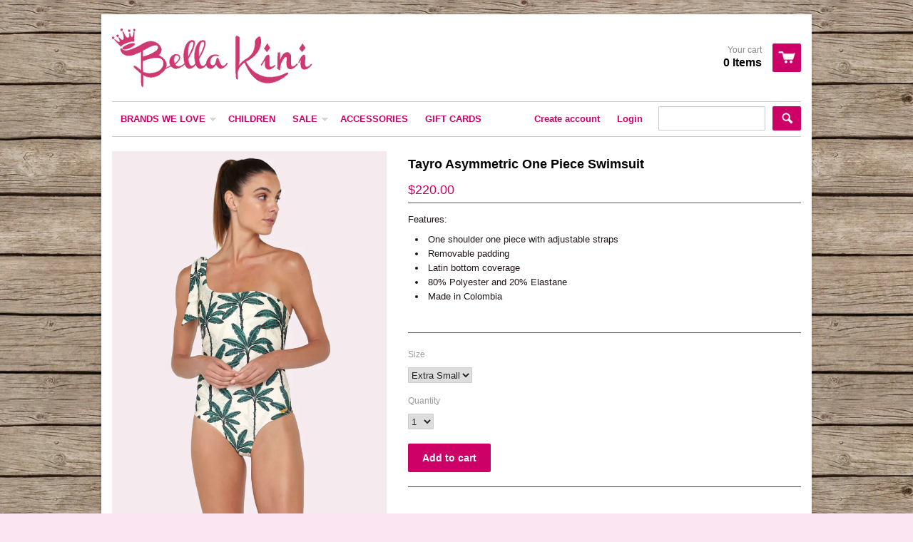

--- FILE ---
content_type: text/html; charset=utf-8
request_url: https://bella-kini.com/products/tayro-one-piece-swimsuit
body_size: 14821
content:
<!doctype html>
<!--[if lt IE 7]><html class="no-js ie6 oldie" lang="en"><![endif]-->
<!--[if IE 7]><html class="no-js ie7 oldie" lang="en"><![endif]-->
<!--[if IE 8]><html class="no-js ie8 oldie" lang="en"><![endif]-->
<!--[if gt IE 8]><!--><html class="no-js" lang="en"><!--<![endif]-->
<head>
<!--BB-->
<meta name="facebook-domain-verification" content="e58kju4ttbldj4j1sgw07xcgbhx7fr" />

<script>
window.KiwiSizing = window.KiwiSizing === undefined ? {} : window.KiwiSizing;
KiwiSizing.shop = "bella-kini.myshopify.com";


KiwiSizing.data = {
  collections: "210106371,164093526070",
  tags: "One_Piece_Swimsuit,PALMACEA",
  product: "6592353927222",
  vendor: "PALMACEA Swimwear",
  type: "One Piece Swimsuit",
  title: "Tayro Asymmetric One Piece Swimsuit",
  images: ["\/\/bella-kini.com\/cdn\/shop\/products\/TAYRO43_01.jpg?v=1622633969","\/\/bella-kini.com\/cdn\/shop\/products\/TAYRO43_02.jpg?v=1622633969"],
  options: [{"name":"Size","position":1,"values":["Small","Medium","Large","Extra Small","XLarge"]}],
  variants: [{"id":39487613468726,"title":"Small","option1":"Small","option2":null,"option3":null,"sku":null,"requires_shipping":true,"taxable":false,"featured_image":null,"available":false,"name":"Tayro Asymmetric One Piece Swimsuit - Small","public_title":"Small","options":["Small"],"price":22000,"weight":200,"compare_at_price":null,"inventory_quantity":0,"inventory_management":"shopify","inventory_policy":"deny","barcode":null,"requires_selling_plan":false,"selling_plan_allocations":[]},{"id":39487613501494,"title":"Medium","option1":"Medium","option2":null,"option3":null,"sku":null,"requires_shipping":true,"taxable":false,"featured_image":null,"available":false,"name":"Tayro Asymmetric One Piece Swimsuit - Medium","public_title":"Medium","options":["Medium"],"price":22000,"weight":200,"compare_at_price":null,"inventory_quantity":0,"inventory_management":"shopify","inventory_policy":"deny","barcode":null,"requires_selling_plan":false,"selling_plan_allocations":[]},{"id":39487613534262,"title":"Large","option1":"Large","option2":null,"option3":null,"sku":null,"requires_shipping":true,"taxable":false,"featured_image":null,"available":false,"name":"Tayro Asymmetric One Piece Swimsuit - Large","public_title":"Large","options":["Large"],"price":22000,"weight":200,"compare_at_price":null,"inventory_quantity":0,"inventory_management":"shopify","inventory_policy":"deny","barcode":null,"requires_selling_plan":false,"selling_plan_allocations":[]},{"id":39487613567030,"title":"Extra Small","option1":"Extra Small","option2":null,"option3":null,"sku":null,"requires_shipping":true,"taxable":false,"featured_image":null,"available":true,"name":"Tayro Asymmetric One Piece Swimsuit - Extra Small","public_title":"Extra Small","options":["Extra Small"],"price":22000,"weight":200,"compare_at_price":null,"inventory_quantity":2,"inventory_management":"shopify","inventory_policy":"deny","barcode":null,"requires_selling_plan":false,"selling_plan_allocations":[]},{"id":39987450642486,"title":"XLarge","option1":"XLarge","option2":null,"option3":null,"sku":"","requires_shipping":true,"taxable":false,"featured_image":null,"available":false,"name":"Tayro Asymmetric One Piece Swimsuit - XLarge","public_title":"XLarge","options":["XLarge"],"price":22000,"weight":200,"compare_at_price":null,"inventory_quantity":0,"inventory_management":"shopify","inventory_policy":"deny","barcode":"","requires_selling_plan":false,"selling_plan_allocations":[]}],
};

</script>
<!-- "snippets/limespot.liquid" was not rendered, the associated app was uninstalled -->

  <link rel="shortcut icon" href="//bella-kini.com/cdn/shop/t/4/assets/favicon.png?v=126734142539615399871412230577" type="image/png" />
  <meta charset="utf-8">
  <meta http-equiv="X-UA-Compatible" content="IE=edge,chrome=1">

  <title>
  PALMACEA SWIMWEAR BAUDO53: BAUDÓ BASICS One Piece Swimsuit at Bella-Kini Singapore &ndash; Bella Kini
  </title>

  
  <meta name="description" content="Buy PALMACEA SWIMWEAR one piece swimsuit (BAUDO53) and more at Bella-Kini. Free shipping SG through Online Store or visit our Haji Lane Boutique." />
  
  
  <meta name="viewport" content="width=device-width, initial-scale=1.0, maximum-scale=1.0, user-scalable=no" />
  
  <link rel="canonical" href="https://bella-kini.com/products/tayro-one-piece-swimsuit" /> 
  
  


  <meta property="og:type" content="product" />
  <meta property="og:title" content="Tayro Asymmetric One Piece Swimsuit" />
  
  <meta property="og:image" content="http://bella-kini.com/cdn/shop/products/TAYRO43_01_grande.jpg?v=1622633969" />
  <meta property="og:image:secure_url" content="https://bella-kini.com/cdn/shop/products/TAYRO43_01_grande.jpg?v=1622633969" />
  
  <meta property="og:image" content="http://bella-kini.com/cdn/shop/products/TAYRO43_02_grande.jpg?v=1622633969" />
  <meta property="og:image:secure_url" content="https://bella-kini.com/cdn/shop/products/TAYRO43_02_grande.jpg?v=1622633969" />
  
  <meta property="og:price:amount" content="220.00" />
  <meta property="og:price:currency" content="SGD" />



<meta property="og:description" content="Buy PALMACEA SWIMWEAR one piece swimsuit (BAUDO53) and more at Bella-Kini. Free shipping SG through Online Store or visit our Haji Lane Boutique." />

<meta property="og:url" content="https://bella-kini.com/products/tayro-one-piece-swimsuit" />
<meta property="og:site_name" content="Bella Kini" />
  
 

  <meta name="twitter:card" content="product" />
  <meta name="twitter:title" content="Tayro Asymmetric One Piece Swimsuit" />
  <meta name="twitter:description" content="Features:One shoulder one piece with adjustable strapsRemovable paddingLatin bottom coverage80% Polyester and 20% ElastaneMade in Colombia" />
  <meta name="twitter:image" content="http://bella-kini.com/cdn/shop/products/TAYRO43_01_large.jpg?v=1622633969" />
  <meta name="twitter:label1" content="PRICE" />
  <meta name="twitter:data1" content="$220.00 SGD" />
  <meta name="twitter:label2" content="VENDOR" />
  <meta name="twitter:data2" content="PALMACEA Swimwear" />


  <link href="//bella-kini.com/cdn/shop/t/4/assets/shop.css?v=3216590603110576701703306005" rel="stylesheet" type="text/css" media="all" />
  <link href="//bella-kini.com/cdn/s/global/social/social-icons.css" rel="stylesheet" type="text/css" media="all" />
  
  
  
  <script src="//bella-kini.com/cdn/shop/t/4/assets/html5shiv.js?v=107268875627107148941412140827" type="text/javascript"></script>
  
  

  <script>window.performance && window.performance.mark && window.performance.mark('shopify.content_for_header.start');</script><meta name="facebook-domain-verification" content="jz36t0o6zffbgvn1b7jwk8kwx4zkrd">
<meta id="shopify-digital-wallet" name="shopify-digital-wallet" content="/6444093/digital_wallets/dialog">
<meta name="shopify-checkout-api-token" content="37049bee965ea8c4148d3122a3575efb">
<link rel="alternate" type="application/json+oembed" href="https://bella-kini.com/products/tayro-one-piece-swimsuit.oembed">
<script async="async" src="/checkouts/internal/preloads.js?locale=en-SG"></script>
<script id="apple-pay-shop-capabilities" type="application/json">{"shopId":6444093,"countryCode":"SG","currencyCode":"SGD","merchantCapabilities":["supports3DS"],"merchantId":"gid:\/\/shopify\/Shop\/6444093","merchantName":"Bella Kini","requiredBillingContactFields":["postalAddress","email","phone"],"requiredShippingContactFields":["postalAddress","email","phone"],"shippingType":"shipping","supportedNetworks":["visa","masterCard","amex"],"total":{"type":"pending","label":"Bella Kini","amount":"1.00"},"shopifyPaymentsEnabled":true,"supportsSubscriptions":true}</script>
<script id="shopify-features" type="application/json">{"accessToken":"37049bee965ea8c4148d3122a3575efb","betas":["rich-media-storefront-analytics"],"domain":"bella-kini.com","predictiveSearch":true,"shopId":6444093,"locale":"en"}</script>
<script>var Shopify = Shopify || {};
Shopify.shop = "bella-kini.myshopify.com";
Shopify.locale = "en";
Shopify.currency = {"active":"SGD","rate":"1.0"};
Shopify.country = "SG";
Shopify.theme = {"name":"React","id":11196919,"schema_name":null,"schema_version":null,"theme_store_id":348,"role":"main"};
Shopify.theme.handle = "null";
Shopify.theme.style = {"id":null,"handle":null};
Shopify.cdnHost = "bella-kini.com/cdn";
Shopify.routes = Shopify.routes || {};
Shopify.routes.root = "/";</script>
<script type="module">!function(o){(o.Shopify=o.Shopify||{}).modules=!0}(window);</script>
<script>!function(o){function n(){var o=[];function n(){o.push(Array.prototype.slice.apply(arguments))}return n.q=o,n}var t=o.Shopify=o.Shopify||{};t.loadFeatures=n(),t.autoloadFeatures=n()}(window);</script>
<script id="shop-js-analytics" type="application/json">{"pageType":"product"}</script>
<script defer="defer" async type="module" src="//bella-kini.com/cdn/shopifycloud/shop-js/modules/v2/client.init-shop-cart-sync_C5BV16lS.en.esm.js"></script>
<script defer="defer" async type="module" src="//bella-kini.com/cdn/shopifycloud/shop-js/modules/v2/chunk.common_CygWptCX.esm.js"></script>
<script type="module">
  await import("//bella-kini.com/cdn/shopifycloud/shop-js/modules/v2/client.init-shop-cart-sync_C5BV16lS.en.esm.js");
await import("//bella-kini.com/cdn/shopifycloud/shop-js/modules/v2/chunk.common_CygWptCX.esm.js");

  window.Shopify.SignInWithShop?.initShopCartSync?.({"fedCMEnabled":true,"windoidEnabled":true});

</script>
<script>(function() {
  var isLoaded = false;
  function asyncLoad() {
    if (isLoaded) return;
    isLoaded = true;
    var urls = ["https:\/\/app.kiwisizing.com\/web\/js\/dist\/kiwiSizing\/plugin\/SizingPlugin.prod.js?v=330\u0026shop=bella-kini.myshopify.com","https:\/\/wiser.expertvillagemedia.com\/assets\/js\/wiser_script.js?shop=bella-kini.myshopify.com","https:\/\/instashop.s3.amazonaws.com\/js-gz\/embed\/embed-1.6.7.js?gallery\u0026shop=bella-kini.myshopify.com"];
    for (var i = 0; i < urls.length; i++) {
      var s = document.createElement('script');
      s.type = 'text/javascript';
      s.async = true;
      s.src = urls[i];
      var x = document.getElementsByTagName('script')[0];
      x.parentNode.insertBefore(s, x);
    }
  };
  if(window.attachEvent) {
    window.attachEvent('onload', asyncLoad);
  } else {
    window.addEventListener('load', asyncLoad, false);
  }
})();</script>
<script id="__st">var __st={"a":6444093,"offset":28800,"reqid":"6f0b3c07-a3a3-47c0-b92e-7250c65e13c9-1768760948","pageurl":"bella-kini.com\/products\/tayro-one-piece-swimsuit","u":"b2709566ec62","p":"product","rtyp":"product","rid":6592353927222};</script>
<script>window.ShopifyPaypalV4VisibilityTracking = true;</script>
<script id="captcha-bootstrap">!function(){'use strict';const t='contact',e='account',n='new_comment',o=[[t,t],['blogs',n],['comments',n],[t,'customer']],c=[[e,'customer_login'],[e,'guest_login'],[e,'recover_customer_password'],[e,'create_customer']],r=t=>t.map((([t,e])=>`form[action*='/${t}']:not([data-nocaptcha='true']) input[name='form_type'][value='${e}']`)).join(','),a=t=>()=>t?[...document.querySelectorAll(t)].map((t=>t.form)):[];function s(){const t=[...o],e=r(t);return a(e)}const i='password',u='form_key',d=['recaptcha-v3-token','g-recaptcha-response','h-captcha-response',i],f=()=>{try{return window.sessionStorage}catch{return}},m='__shopify_v',_=t=>t.elements[u];function p(t,e,n=!1){try{const o=window.sessionStorage,c=JSON.parse(o.getItem(e)),{data:r}=function(t){const{data:e,action:n}=t;return t[m]||n?{data:e,action:n}:{data:t,action:n}}(c);for(const[e,n]of Object.entries(r))t.elements[e]&&(t.elements[e].value=n);n&&o.removeItem(e)}catch(o){console.error('form repopulation failed',{error:o})}}const l='form_type',E='cptcha';function T(t){t.dataset[E]=!0}const w=window,h=w.document,L='Shopify',v='ce_forms',y='captcha';let A=!1;((t,e)=>{const n=(g='f06e6c50-85a8-45c8-87d0-21a2b65856fe',I='https://cdn.shopify.com/shopifycloud/storefront-forms-hcaptcha/ce_storefront_forms_captcha_hcaptcha.v1.5.2.iife.js',D={infoText:'Protected by hCaptcha',privacyText:'Privacy',termsText:'Terms'},(t,e,n)=>{const o=w[L][v],c=o.bindForm;if(c)return c(t,g,e,D).then(n);var r;o.q.push([[t,g,e,D],n]),r=I,A||(h.body.append(Object.assign(h.createElement('script'),{id:'captcha-provider',async:!0,src:r})),A=!0)});var g,I,D;w[L]=w[L]||{},w[L][v]=w[L][v]||{},w[L][v].q=[],w[L][y]=w[L][y]||{},w[L][y].protect=function(t,e){n(t,void 0,e),T(t)},Object.freeze(w[L][y]),function(t,e,n,w,h,L){const[v,y,A,g]=function(t,e,n){const i=e?o:[],u=t?c:[],d=[...i,...u],f=r(d),m=r(i),_=r(d.filter((([t,e])=>n.includes(e))));return[a(f),a(m),a(_),s()]}(w,h,L),I=t=>{const e=t.target;return e instanceof HTMLFormElement?e:e&&e.form},D=t=>v().includes(t);t.addEventListener('submit',(t=>{const e=I(t);if(!e)return;const n=D(e)&&!e.dataset.hcaptchaBound&&!e.dataset.recaptchaBound,o=_(e),c=g().includes(e)&&(!o||!o.value);(n||c)&&t.preventDefault(),c&&!n&&(function(t){try{if(!f())return;!function(t){const e=f();if(!e)return;const n=_(t);if(!n)return;const o=n.value;o&&e.removeItem(o)}(t);const e=Array.from(Array(32),(()=>Math.random().toString(36)[2])).join('');!function(t,e){_(t)||t.append(Object.assign(document.createElement('input'),{type:'hidden',name:u})),t.elements[u].value=e}(t,e),function(t,e){const n=f();if(!n)return;const o=[...t.querySelectorAll(`input[type='${i}']`)].map((({name:t})=>t)),c=[...d,...o],r={};for(const[a,s]of new FormData(t).entries())c.includes(a)||(r[a]=s);n.setItem(e,JSON.stringify({[m]:1,action:t.action,data:r}))}(t,e)}catch(e){console.error('failed to persist form',e)}}(e),e.submit())}));const S=(t,e)=>{t&&!t.dataset[E]&&(n(t,e.some((e=>e===t))),T(t))};for(const o of['focusin','change'])t.addEventListener(o,(t=>{const e=I(t);D(e)&&S(e,y())}));const B=e.get('form_key'),M=e.get(l),P=B&&M;t.addEventListener('DOMContentLoaded',(()=>{const t=y();if(P)for(const e of t)e.elements[l].value===M&&p(e,B);[...new Set([...A(),...v().filter((t=>'true'===t.dataset.shopifyCaptcha))])].forEach((e=>S(e,t)))}))}(h,new URLSearchParams(w.location.search),n,t,e,['guest_login'])})(!0,!0)}();</script>
<script integrity="sha256-4kQ18oKyAcykRKYeNunJcIwy7WH5gtpwJnB7kiuLZ1E=" data-source-attribution="shopify.loadfeatures" defer="defer" src="//bella-kini.com/cdn/shopifycloud/storefront/assets/storefront/load_feature-a0a9edcb.js" crossorigin="anonymous"></script>
<script data-source-attribution="shopify.dynamic_checkout.dynamic.init">var Shopify=Shopify||{};Shopify.PaymentButton=Shopify.PaymentButton||{isStorefrontPortableWallets:!0,init:function(){window.Shopify.PaymentButton.init=function(){};var t=document.createElement("script");t.src="https://bella-kini.com/cdn/shopifycloud/portable-wallets/latest/portable-wallets.en.js",t.type="module",document.head.appendChild(t)}};
</script>
<script data-source-attribution="shopify.dynamic_checkout.buyer_consent">
  function portableWalletsHideBuyerConsent(e){var t=document.getElementById("shopify-buyer-consent"),n=document.getElementById("shopify-subscription-policy-button");t&&n&&(t.classList.add("hidden"),t.setAttribute("aria-hidden","true"),n.removeEventListener("click",e))}function portableWalletsShowBuyerConsent(e){var t=document.getElementById("shopify-buyer-consent"),n=document.getElementById("shopify-subscription-policy-button");t&&n&&(t.classList.remove("hidden"),t.removeAttribute("aria-hidden"),n.addEventListener("click",e))}window.Shopify?.PaymentButton&&(window.Shopify.PaymentButton.hideBuyerConsent=portableWalletsHideBuyerConsent,window.Shopify.PaymentButton.showBuyerConsent=portableWalletsShowBuyerConsent);
</script>
<script data-source-attribution="shopify.dynamic_checkout.cart.bootstrap">document.addEventListener("DOMContentLoaded",(function(){function t(){return document.querySelector("shopify-accelerated-checkout-cart, shopify-accelerated-checkout")}if(t())Shopify.PaymentButton.init();else{new MutationObserver((function(e,n){t()&&(Shopify.PaymentButton.init(),n.disconnect())})).observe(document.body,{childList:!0,subtree:!0})}}));
</script>
<link id="shopify-accelerated-checkout-styles" rel="stylesheet" media="screen" href="https://bella-kini.com/cdn/shopifycloud/portable-wallets/latest/accelerated-checkout-backwards-compat.css" crossorigin="anonymous">
<style id="shopify-accelerated-checkout-cart">
        #shopify-buyer-consent {
  margin-top: 1em;
  display: inline-block;
  width: 100%;
}

#shopify-buyer-consent.hidden {
  display: none;
}

#shopify-subscription-policy-button {
  background: none;
  border: none;
  padding: 0;
  text-decoration: underline;
  font-size: inherit;
  cursor: pointer;
}

#shopify-subscription-policy-button::before {
  box-shadow: none;
}

      </style>

<script>window.performance && window.performance.mark && window.performance.mark('shopify.content_for_header.end');</script>

  <script type="text/javascript" src="//ajax.googleapis.com/ajax/libs/jquery/1.7/jquery.min.js"></script>
  
  <script src="//bella-kini.com/cdn/shopifycloud/storefront/assets/themes_support/option_selection-b017cd28.js" type="text/javascript"></script>
  <script src="//bella-kini.com/cdn/shopifycloud/storefront/assets/themes_support/api.jquery-7ab1a3a4.js" type="text/javascript"></script>

  
  


<script src="https://wiser.expertvillagemedia.com/assets/js/wiser_recom.js" data-maincollection-id="210106371" data-productid="6592353927222" data-collectid="210106371" data-page="product" data-shop-id="bella-kini.myshopify.com"></script>
<script>
  
  var pHandle = "tayro-one-piece-swimsuit";
  var evm_recent_products=getCookie("evm_recent_products");
  if(pHandle){
    if(evm_recent_products == null){
      setCookie("evm_recent_products",pHandle,3);
    }
    var currentProducts = [];
    if(evm_recent_products != null){
      currentProducts = evm_recent_products.split(","); 
    }
    var index = currentProducts.indexOf(pHandle);
    if (index > -1) {
      currentProducts.splice(index, 1);
    } 
    if(currentProducts.indexOf(pHandle) == -1){
      currentProducts.push(pHandle); 
    }
    if(currentProducts.length > 0){
      setCookie("evm_recent_products",currentProducts.join(","),3);
    }
  }  
  
</script>
 

    <!-- hoolah merchant library start -->
            <script src="https://merchant.cdn.hoolah.co/bella-kini.myshopify.com/hoolah-library.js" defer="defer"></script>
            <!-- hoolah merchant library end -->
<link href="https://monorail-edge.shopifysvc.com" rel="dns-prefetch">
<script>(function(){if ("sendBeacon" in navigator && "performance" in window) {try {var session_token_from_headers = performance.getEntriesByType('navigation')[0].serverTiming.find(x => x.name == '_s').description;} catch {var session_token_from_headers = undefined;}var session_cookie_matches = document.cookie.match(/_shopify_s=([^;]*)/);var session_token_from_cookie = session_cookie_matches && session_cookie_matches.length === 2 ? session_cookie_matches[1] : "";var session_token = session_token_from_headers || session_token_from_cookie || "";function handle_abandonment_event(e) {var entries = performance.getEntries().filter(function(entry) {return /monorail-edge.shopifysvc.com/.test(entry.name);});if (!window.abandonment_tracked && entries.length === 0) {window.abandonment_tracked = true;var currentMs = Date.now();var navigation_start = performance.timing.navigationStart;var payload = {shop_id: 6444093,url: window.location.href,navigation_start,duration: currentMs - navigation_start,session_token,page_type: "product"};window.navigator.sendBeacon("https://monorail-edge.shopifysvc.com/v1/produce", JSON.stringify({schema_id: "online_store_buyer_site_abandonment/1.1",payload: payload,metadata: {event_created_at_ms: currentMs,event_sent_at_ms: currentMs}}));}}window.addEventListener('pagehide', handle_abandonment_event);}}());</script>
<script id="web-pixels-manager-setup">(function e(e,d,r,n,o){if(void 0===o&&(o={}),!Boolean(null===(a=null===(i=window.Shopify)||void 0===i?void 0:i.analytics)||void 0===a?void 0:a.replayQueue)){var i,a;window.Shopify=window.Shopify||{};var t=window.Shopify;t.analytics=t.analytics||{};var s=t.analytics;s.replayQueue=[],s.publish=function(e,d,r){return s.replayQueue.push([e,d,r]),!0};try{self.performance.mark("wpm:start")}catch(e){}var l=function(){var e={modern:/Edge?\/(1{2}[4-9]|1[2-9]\d|[2-9]\d{2}|\d{4,})\.\d+(\.\d+|)|Firefox\/(1{2}[4-9]|1[2-9]\d|[2-9]\d{2}|\d{4,})\.\d+(\.\d+|)|Chrom(ium|e)\/(9{2}|\d{3,})\.\d+(\.\d+|)|(Maci|X1{2}).+ Version\/(15\.\d+|(1[6-9]|[2-9]\d|\d{3,})\.\d+)([,.]\d+|)( \(\w+\)|)( Mobile\/\w+|) Safari\/|Chrome.+OPR\/(9{2}|\d{3,})\.\d+\.\d+|(CPU[ +]OS|iPhone[ +]OS|CPU[ +]iPhone|CPU IPhone OS|CPU iPad OS)[ +]+(15[._]\d+|(1[6-9]|[2-9]\d|\d{3,})[._]\d+)([._]\d+|)|Android:?[ /-](13[3-9]|1[4-9]\d|[2-9]\d{2}|\d{4,})(\.\d+|)(\.\d+|)|Android.+Firefox\/(13[5-9]|1[4-9]\d|[2-9]\d{2}|\d{4,})\.\d+(\.\d+|)|Android.+Chrom(ium|e)\/(13[3-9]|1[4-9]\d|[2-9]\d{2}|\d{4,})\.\d+(\.\d+|)|SamsungBrowser\/([2-9]\d|\d{3,})\.\d+/,legacy:/Edge?\/(1[6-9]|[2-9]\d|\d{3,})\.\d+(\.\d+|)|Firefox\/(5[4-9]|[6-9]\d|\d{3,})\.\d+(\.\d+|)|Chrom(ium|e)\/(5[1-9]|[6-9]\d|\d{3,})\.\d+(\.\d+|)([\d.]+$|.*Safari\/(?![\d.]+ Edge\/[\d.]+$))|(Maci|X1{2}).+ Version\/(10\.\d+|(1[1-9]|[2-9]\d|\d{3,})\.\d+)([,.]\d+|)( \(\w+\)|)( Mobile\/\w+|) Safari\/|Chrome.+OPR\/(3[89]|[4-9]\d|\d{3,})\.\d+\.\d+|(CPU[ +]OS|iPhone[ +]OS|CPU[ +]iPhone|CPU IPhone OS|CPU iPad OS)[ +]+(10[._]\d+|(1[1-9]|[2-9]\d|\d{3,})[._]\d+)([._]\d+|)|Android:?[ /-](13[3-9]|1[4-9]\d|[2-9]\d{2}|\d{4,})(\.\d+|)(\.\d+|)|Mobile Safari.+OPR\/([89]\d|\d{3,})\.\d+\.\d+|Android.+Firefox\/(13[5-9]|1[4-9]\d|[2-9]\d{2}|\d{4,})\.\d+(\.\d+|)|Android.+Chrom(ium|e)\/(13[3-9]|1[4-9]\d|[2-9]\d{2}|\d{4,})\.\d+(\.\d+|)|Android.+(UC? ?Browser|UCWEB|U3)[ /]?(15\.([5-9]|\d{2,})|(1[6-9]|[2-9]\d|\d{3,})\.\d+)\.\d+|SamsungBrowser\/(5\.\d+|([6-9]|\d{2,})\.\d+)|Android.+MQ{2}Browser\/(14(\.(9|\d{2,})|)|(1[5-9]|[2-9]\d|\d{3,})(\.\d+|))(\.\d+|)|K[Aa][Ii]OS\/(3\.\d+|([4-9]|\d{2,})\.\d+)(\.\d+|)/},d=e.modern,r=e.legacy,n=navigator.userAgent;return n.match(d)?"modern":n.match(r)?"legacy":"unknown"}(),u="modern"===l?"modern":"legacy",c=(null!=n?n:{modern:"",legacy:""})[u],f=function(e){return[e.baseUrl,"/wpm","/b",e.hashVersion,"modern"===e.buildTarget?"m":"l",".js"].join("")}({baseUrl:d,hashVersion:r,buildTarget:u}),m=function(e){var d=e.version,r=e.bundleTarget,n=e.surface,o=e.pageUrl,i=e.monorailEndpoint;return{emit:function(e){var a=e.status,t=e.errorMsg,s=(new Date).getTime(),l=JSON.stringify({metadata:{event_sent_at_ms:s},events:[{schema_id:"web_pixels_manager_load/3.1",payload:{version:d,bundle_target:r,page_url:o,status:a,surface:n,error_msg:t},metadata:{event_created_at_ms:s}}]});if(!i)return console&&console.warn&&console.warn("[Web Pixels Manager] No Monorail endpoint provided, skipping logging."),!1;try{return self.navigator.sendBeacon.bind(self.navigator)(i,l)}catch(e){}var u=new XMLHttpRequest;try{return u.open("POST",i,!0),u.setRequestHeader("Content-Type","text/plain"),u.send(l),!0}catch(e){return console&&console.warn&&console.warn("[Web Pixels Manager] Got an unhandled error while logging to Monorail."),!1}}}}({version:r,bundleTarget:l,surface:e.surface,pageUrl:self.location.href,monorailEndpoint:e.monorailEndpoint});try{o.browserTarget=l,function(e){var d=e.src,r=e.async,n=void 0===r||r,o=e.onload,i=e.onerror,a=e.sri,t=e.scriptDataAttributes,s=void 0===t?{}:t,l=document.createElement("script"),u=document.querySelector("head"),c=document.querySelector("body");if(l.async=n,l.src=d,a&&(l.integrity=a,l.crossOrigin="anonymous"),s)for(var f in s)if(Object.prototype.hasOwnProperty.call(s,f))try{l.dataset[f]=s[f]}catch(e){}if(o&&l.addEventListener("load",o),i&&l.addEventListener("error",i),u)u.appendChild(l);else{if(!c)throw new Error("Did not find a head or body element to append the script");c.appendChild(l)}}({src:f,async:!0,onload:function(){if(!function(){var e,d;return Boolean(null===(d=null===(e=window.Shopify)||void 0===e?void 0:e.analytics)||void 0===d?void 0:d.initialized)}()){var d=window.webPixelsManager.init(e)||void 0;if(d){var r=window.Shopify.analytics;r.replayQueue.forEach((function(e){var r=e[0],n=e[1],o=e[2];d.publishCustomEvent(r,n,o)})),r.replayQueue=[],r.publish=d.publishCustomEvent,r.visitor=d.visitor,r.initialized=!0}}},onerror:function(){return m.emit({status:"failed",errorMsg:"".concat(f," has failed to load")})},sri:function(e){var d=/^sha384-[A-Za-z0-9+/=]+$/;return"string"==typeof e&&d.test(e)}(c)?c:"",scriptDataAttributes:o}),m.emit({status:"loading"})}catch(e){m.emit({status:"failed",errorMsg:(null==e?void 0:e.message)||"Unknown error"})}}})({shopId: 6444093,storefrontBaseUrl: "https://bella-kini.com",extensionsBaseUrl: "https://extensions.shopifycdn.com/cdn/shopifycloud/web-pixels-manager",monorailEndpoint: "https://monorail-edge.shopifysvc.com/unstable/produce_batch",surface: "storefront-renderer",enabledBetaFlags: ["2dca8a86"],webPixelsConfigList: [{"id":"664338486","configuration":"{\"config\":\"{\\\"pixel_id\\\":\\\"G-XXWJ1MDPC0\\\",\\\"google_tag_ids\\\":[\\\"G-XXWJ1MDPC0\\\"],\\\"gtag_events\\\":[{\\\"type\\\":\\\"search\\\",\\\"action_label\\\":\\\"G-XXWJ1MDPC0\\\"},{\\\"type\\\":\\\"begin_checkout\\\",\\\"action_label\\\":\\\"G-XXWJ1MDPC0\\\"},{\\\"type\\\":\\\"view_item\\\",\\\"action_label\\\":\\\"G-XXWJ1MDPC0\\\"},{\\\"type\\\":\\\"purchase\\\",\\\"action_label\\\":\\\"G-XXWJ1MDPC0\\\"},{\\\"type\\\":\\\"page_view\\\",\\\"action_label\\\":\\\"G-XXWJ1MDPC0\\\"},{\\\"type\\\":\\\"add_payment_info\\\",\\\"action_label\\\":\\\"G-XXWJ1MDPC0\\\"},{\\\"type\\\":\\\"add_to_cart\\\",\\\"action_label\\\":\\\"G-XXWJ1MDPC0\\\"}],\\\"enable_monitoring_mode\\\":false}\"}","eventPayloadVersion":"v1","runtimeContext":"OPEN","scriptVersion":"b2a88bafab3e21179ed38636efcd8a93","type":"APP","apiClientId":1780363,"privacyPurposes":[],"dataSharingAdjustments":{"protectedCustomerApprovalScopes":["read_customer_address","read_customer_email","read_customer_name","read_customer_personal_data","read_customer_phone"]}},{"id":"144146486","configuration":"{\"pixel_id\":\"717051013491636\",\"pixel_type\":\"facebook_pixel\",\"metaapp_system_user_token\":\"-\"}","eventPayloadVersion":"v1","runtimeContext":"OPEN","scriptVersion":"ca16bc87fe92b6042fbaa3acc2fbdaa6","type":"APP","apiClientId":2329312,"privacyPurposes":["ANALYTICS","MARKETING","SALE_OF_DATA"],"dataSharingAdjustments":{"protectedCustomerApprovalScopes":["read_customer_address","read_customer_email","read_customer_name","read_customer_personal_data","read_customer_phone"]}},{"id":"83984438","eventPayloadVersion":"v1","runtimeContext":"LAX","scriptVersion":"1","type":"CUSTOM","privacyPurposes":["ANALYTICS"],"name":"Google Analytics tag (migrated)"},{"id":"shopify-app-pixel","configuration":"{}","eventPayloadVersion":"v1","runtimeContext":"STRICT","scriptVersion":"0450","apiClientId":"shopify-pixel","type":"APP","privacyPurposes":["ANALYTICS","MARKETING"]},{"id":"shopify-custom-pixel","eventPayloadVersion":"v1","runtimeContext":"LAX","scriptVersion":"0450","apiClientId":"shopify-pixel","type":"CUSTOM","privacyPurposes":["ANALYTICS","MARKETING"]}],isMerchantRequest: false,initData: {"shop":{"name":"Bella Kini","paymentSettings":{"currencyCode":"SGD"},"myshopifyDomain":"bella-kini.myshopify.com","countryCode":"SG","storefrontUrl":"https:\/\/bella-kini.com"},"customer":null,"cart":null,"checkout":null,"productVariants":[{"price":{"amount":220.0,"currencyCode":"SGD"},"product":{"title":"Tayro Asymmetric One Piece Swimsuit","vendor":"PALMACEA Swimwear","id":"6592353927222","untranslatedTitle":"Tayro Asymmetric One Piece Swimsuit","url":"\/products\/tayro-one-piece-swimsuit","type":"One Piece Swimsuit"},"id":"39487613468726","image":{"src":"\/\/bella-kini.com\/cdn\/shop\/products\/TAYRO43_01.jpg?v=1622633969"},"sku":null,"title":"Small","untranslatedTitle":"Small"},{"price":{"amount":220.0,"currencyCode":"SGD"},"product":{"title":"Tayro Asymmetric One Piece Swimsuit","vendor":"PALMACEA Swimwear","id":"6592353927222","untranslatedTitle":"Tayro Asymmetric One Piece Swimsuit","url":"\/products\/tayro-one-piece-swimsuit","type":"One Piece Swimsuit"},"id":"39487613501494","image":{"src":"\/\/bella-kini.com\/cdn\/shop\/products\/TAYRO43_01.jpg?v=1622633969"},"sku":null,"title":"Medium","untranslatedTitle":"Medium"},{"price":{"amount":220.0,"currencyCode":"SGD"},"product":{"title":"Tayro Asymmetric One Piece Swimsuit","vendor":"PALMACEA Swimwear","id":"6592353927222","untranslatedTitle":"Tayro Asymmetric One Piece Swimsuit","url":"\/products\/tayro-one-piece-swimsuit","type":"One Piece Swimsuit"},"id":"39487613534262","image":{"src":"\/\/bella-kini.com\/cdn\/shop\/products\/TAYRO43_01.jpg?v=1622633969"},"sku":null,"title":"Large","untranslatedTitle":"Large"},{"price":{"amount":220.0,"currencyCode":"SGD"},"product":{"title":"Tayro Asymmetric One Piece Swimsuit","vendor":"PALMACEA Swimwear","id":"6592353927222","untranslatedTitle":"Tayro Asymmetric One Piece Swimsuit","url":"\/products\/tayro-one-piece-swimsuit","type":"One Piece Swimsuit"},"id":"39487613567030","image":{"src":"\/\/bella-kini.com\/cdn\/shop\/products\/TAYRO43_01.jpg?v=1622633969"},"sku":null,"title":"Extra Small","untranslatedTitle":"Extra Small"},{"price":{"amount":220.0,"currencyCode":"SGD"},"product":{"title":"Tayro Asymmetric One Piece Swimsuit","vendor":"PALMACEA Swimwear","id":"6592353927222","untranslatedTitle":"Tayro Asymmetric One Piece Swimsuit","url":"\/products\/tayro-one-piece-swimsuit","type":"One Piece Swimsuit"},"id":"39987450642486","image":{"src":"\/\/bella-kini.com\/cdn\/shop\/products\/TAYRO43_01.jpg?v=1622633969"},"sku":"","title":"XLarge","untranslatedTitle":"XLarge"}],"purchasingCompany":null},},"https://bella-kini.com/cdn","fcfee988w5aeb613cpc8e4bc33m6693e112",{"modern":"","legacy":""},{"shopId":"6444093","storefrontBaseUrl":"https:\/\/bella-kini.com","extensionBaseUrl":"https:\/\/extensions.shopifycdn.com\/cdn\/shopifycloud\/web-pixels-manager","surface":"storefront-renderer","enabledBetaFlags":"[\"2dca8a86\"]","isMerchantRequest":"false","hashVersion":"fcfee988w5aeb613cpc8e4bc33m6693e112","publish":"custom","events":"[[\"page_viewed\",{}],[\"product_viewed\",{\"productVariant\":{\"price\":{\"amount\":220.0,\"currencyCode\":\"SGD\"},\"product\":{\"title\":\"Tayro Asymmetric One Piece Swimsuit\",\"vendor\":\"PALMACEA Swimwear\",\"id\":\"6592353927222\",\"untranslatedTitle\":\"Tayro Asymmetric One Piece Swimsuit\",\"url\":\"\/products\/tayro-one-piece-swimsuit\",\"type\":\"One Piece Swimsuit\"},\"id\":\"39487613567030\",\"image\":{\"src\":\"\/\/bella-kini.com\/cdn\/shop\/products\/TAYRO43_01.jpg?v=1622633969\"},\"sku\":null,\"title\":\"Extra Small\",\"untranslatedTitle\":\"Extra Small\"}}]]"});</script><script>
  window.ShopifyAnalytics = window.ShopifyAnalytics || {};
  window.ShopifyAnalytics.meta = window.ShopifyAnalytics.meta || {};
  window.ShopifyAnalytics.meta.currency = 'SGD';
  var meta = {"product":{"id":6592353927222,"gid":"gid:\/\/shopify\/Product\/6592353927222","vendor":"PALMACEA Swimwear","type":"One Piece Swimsuit","handle":"tayro-one-piece-swimsuit","variants":[{"id":39487613468726,"price":22000,"name":"Tayro Asymmetric One Piece Swimsuit - Small","public_title":"Small","sku":null},{"id":39487613501494,"price":22000,"name":"Tayro Asymmetric One Piece Swimsuit - Medium","public_title":"Medium","sku":null},{"id":39487613534262,"price":22000,"name":"Tayro Asymmetric One Piece Swimsuit - Large","public_title":"Large","sku":null},{"id":39487613567030,"price":22000,"name":"Tayro Asymmetric One Piece Swimsuit - Extra Small","public_title":"Extra Small","sku":null},{"id":39987450642486,"price":22000,"name":"Tayro Asymmetric One Piece Swimsuit - XLarge","public_title":"XLarge","sku":""}],"remote":false},"page":{"pageType":"product","resourceType":"product","resourceId":6592353927222,"requestId":"6f0b3c07-a3a3-47c0-b92e-7250c65e13c9-1768760948"}};
  for (var attr in meta) {
    window.ShopifyAnalytics.meta[attr] = meta[attr];
  }
</script>
<script class="analytics">
  (function () {
    var customDocumentWrite = function(content) {
      var jquery = null;

      if (window.jQuery) {
        jquery = window.jQuery;
      } else if (window.Checkout && window.Checkout.$) {
        jquery = window.Checkout.$;
      }

      if (jquery) {
        jquery('body').append(content);
      }
    };

    var hasLoggedConversion = function(token) {
      if (token) {
        return document.cookie.indexOf('loggedConversion=' + token) !== -1;
      }
      return false;
    }

    var setCookieIfConversion = function(token) {
      if (token) {
        var twoMonthsFromNow = new Date(Date.now());
        twoMonthsFromNow.setMonth(twoMonthsFromNow.getMonth() + 2);

        document.cookie = 'loggedConversion=' + token + '; expires=' + twoMonthsFromNow;
      }
    }

    var trekkie = window.ShopifyAnalytics.lib = window.trekkie = window.trekkie || [];
    if (trekkie.integrations) {
      return;
    }
    trekkie.methods = [
      'identify',
      'page',
      'ready',
      'track',
      'trackForm',
      'trackLink'
    ];
    trekkie.factory = function(method) {
      return function() {
        var args = Array.prototype.slice.call(arguments);
        args.unshift(method);
        trekkie.push(args);
        return trekkie;
      };
    };
    for (var i = 0; i < trekkie.methods.length; i++) {
      var key = trekkie.methods[i];
      trekkie[key] = trekkie.factory(key);
    }
    trekkie.load = function(config) {
      trekkie.config = config || {};
      trekkie.config.initialDocumentCookie = document.cookie;
      var first = document.getElementsByTagName('script')[0];
      var script = document.createElement('script');
      script.type = 'text/javascript';
      script.onerror = function(e) {
        var scriptFallback = document.createElement('script');
        scriptFallback.type = 'text/javascript';
        scriptFallback.onerror = function(error) {
                var Monorail = {
      produce: function produce(monorailDomain, schemaId, payload) {
        var currentMs = new Date().getTime();
        var event = {
          schema_id: schemaId,
          payload: payload,
          metadata: {
            event_created_at_ms: currentMs,
            event_sent_at_ms: currentMs
          }
        };
        return Monorail.sendRequest("https://" + monorailDomain + "/v1/produce", JSON.stringify(event));
      },
      sendRequest: function sendRequest(endpointUrl, payload) {
        // Try the sendBeacon API
        if (window && window.navigator && typeof window.navigator.sendBeacon === 'function' && typeof window.Blob === 'function' && !Monorail.isIos12()) {
          var blobData = new window.Blob([payload], {
            type: 'text/plain'
          });

          if (window.navigator.sendBeacon(endpointUrl, blobData)) {
            return true;
          } // sendBeacon was not successful

        } // XHR beacon

        var xhr = new XMLHttpRequest();

        try {
          xhr.open('POST', endpointUrl);
          xhr.setRequestHeader('Content-Type', 'text/plain');
          xhr.send(payload);
        } catch (e) {
          console.log(e);
        }

        return false;
      },
      isIos12: function isIos12() {
        return window.navigator.userAgent.lastIndexOf('iPhone; CPU iPhone OS 12_') !== -1 || window.navigator.userAgent.lastIndexOf('iPad; CPU OS 12_') !== -1;
      }
    };
    Monorail.produce('monorail-edge.shopifysvc.com',
      'trekkie_storefront_load_errors/1.1',
      {shop_id: 6444093,
      theme_id: 11196919,
      app_name: "storefront",
      context_url: window.location.href,
      source_url: "//bella-kini.com/cdn/s/trekkie.storefront.cd680fe47e6c39ca5d5df5f0a32d569bc48c0f27.min.js"});

        };
        scriptFallback.async = true;
        scriptFallback.src = '//bella-kini.com/cdn/s/trekkie.storefront.cd680fe47e6c39ca5d5df5f0a32d569bc48c0f27.min.js';
        first.parentNode.insertBefore(scriptFallback, first);
      };
      script.async = true;
      script.src = '//bella-kini.com/cdn/s/trekkie.storefront.cd680fe47e6c39ca5d5df5f0a32d569bc48c0f27.min.js';
      first.parentNode.insertBefore(script, first);
    };
    trekkie.load(
      {"Trekkie":{"appName":"storefront","development":false,"defaultAttributes":{"shopId":6444093,"isMerchantRequest":null,"themeId":11196919,"themeCityHash":"18111612529747509400","contentLanguage":"en","currency":"SGD","eventMetadataId":"2d615d53-dc94-47b1-816f-cf0d4f440f3c"},"isServerSideCookieWritingEnabled":true,"monorailRegion":"shop_domain","enabledBetaFlags":["65f19447"]},"Session Attribution":{},"S2S":{"facebookCapiEnabled":true,"source":"trekkie-storefront-renderer","apiClientId":580111}}
    );

    var loaded = false;
    trekkie.ready(function() {
      if (loaded) return;
      loaded = true;

      window.ShopifyAnalytics.lib = window.trekkie;

      var originalDocumentWrite = document.write;
      document.write = customDocumentWrite;
      try { window.ShopifyAnalytics.merchantGoogleAnalytics.call(this); } catch(error) {};
      document.write = originalDocumentWrite;

      window.ShopifyAnalytics.lib.page(null,{"pageType":"product","resourceType":"product","resourceId":6592353927222,"requestId":"6f0b3c07-a3a3-47c0-b92e-7250c65e13c9-1768760948","shopifyEmitted":true});

      var match = window.location.pathname.match(/checkouts\/(.+)\/(thank_you|post_purchase)/)
      var token = match? match[1]: undefined;
      if (!hasLoggedConversion(token)) {
        setCookieIfConversion(token);
        window.ShopifyAnalytics.lib.track("Viewed Product",{"currency":"SGD","variantId":39487613468726,"productId":6592353927222,"productGid":"gid:\/\/shopify\/Product\/6592353927222","name":"Tayro Asymmetric One Piece Swimsuit - Small","price":"220.00","sku":null,"brand":"PALMACEA Swimwear","variant":"Small","category":"One Piece Swimsuit","nonInteraction":true,"remote":false},undefined,undefined,{"shopifyEmitted":true});
      window.ShopifyAnalytics.lib.track("monorail:\/\/trekkie_storefront_viewed_product\/1.1",{"currency":"SGD","variantId":39487613468726,"productId":6592353927222,"productGid":"gid:\/\/shopify\/Product\/6592353927222","name":"Tayro Asymmetric One Piece Swimsuit - Small","price":"220.00","sku":null,"brand":"PALMACEA Swimwear","variant":"Small","category":"One Piece Swimsuit","nonInteraction":true,"remote":false,"referer":"https:\/\/bella-kini.com\/products\/tayro-one-piece-swimsuit"});
      }
    });


        var eventsListenerScript = document.createElement('script');
        eventsListenerScript.async = true;
        eventsListenerScript.src = "//bella-kini.com/cdn/shopifycloud/storefront/assets/shop_events_listener-3da45d37.js";
        document.getElementsByTagName('head')[0].appendChild(eventsListenerScript);

})();</script>
  <script>
  if (!window.ga || (window.ga && typeof window.ga !== 'function')) {
    window.ga = function ga() {
      (window.ga.q = window.ga.q || []).push(arguments);
      if (window.Shopify && window.Shopify.analytics && typeof window.Shopify.analytics.publish === 'function') {
        window.Shopify.analytics.publish("ga_stub_called", {}, {sendTo: "google_osp_migration"});
      }
      console.error("Shopify's Google Analytics stub called with:", Array.from(arguments), "\nSee https://help.shopify.com/manual/promoting-marketing/pixels/pixel-migration#google for more information.");
    };
    if (window.Shopify && window.Shopify.analytics && typeof window.Shopify.analytics.publish === 'function') {
      window.Shopify.analytics.publish("ga_stub_initialized", {}, {sendTo: "google_osp_migration"});
    }
  }
</script>
<script
  defer
  src="https://bella-kini.com/cdn/shopifycloud/perf-kit/shopify-perf-kit-3.0.4.min.js"
  data-application="storefront-renderer"
  data-shop-id="6444093"
  data-render-region="gcp-us-central1"
  data-page-type="product"
  data-theme-instance-id="11196919"
  data-theme-name=""
  data-theme-version=""
  data-monorail-region="shop_domain"
  data-resource-timing-sampling-rate="10"
  data-shs="true"
  data-shs-beacon="true"
  data-shs-export-with-fetch="true"
  data-shs-logs-sample-rate="1"
  data-shs-beacon-endpoint="https://bella-kini.com/api/collect"
></script>
</head>

<body>
  <div class="wrapper">
    <header id="header" class="row">
      <div class="span12 clearfix">
        <div class="logo">
          
          <a href="/"><img src="//bella-kini.com/cdn/shop/t/4/assets/logo.png?v=69669110165045700731585385945" alt="Bella Kini" /></a>
          
      </div>  <!-- /.logo -->
      <div class="cart-summary">
         <a href="/cart" class="clearfix">
            <div class="icon">View cart</div>
            <div class="details">
              
              <span class="note">Your cart</span>
              
              <span class="item-count">0 Items</span>
            </div>  <!-- /.details -->
          </a>
        </div><!-- /.cart-summary -->
    </div>  <!-- /.span12 -->
    </header> <!-- /#header.row -->

    <section id="nav" class="row">
      <div class="span12">
        <nav class="main">
        <ul class="horizontal unstyled clearfix">
  
  
  <li class="dropdown"><a href="/" class=""><span>BRANDS WE LOVE</span></a>
    <ul class="dropdown">
      
      <li><a href="/collections/cosita-linda-beachwear">COSITA LINDA</a></li>
      
      <li><a href="/collections/maaji-swimwear">MAAJI Swimwear</a></li>
      
      <li><a href="/collections/milonga-beachwear">MILONGA Beachwear</a></li>
      
      <li><a href="/collections/palmacea">PALMACEA Swimwear</a></li>
      
      <li><a href="/collections/phax-swimwear">PHAX Swimwear</a></li>
      
      <li><a href="/collections/saha-swimwear">SAHA Swimwear</a></li>
      
      <li><a href="/collections/summer-chicks-swimwear">SUMMER CHICKS</a></li>
      
      <li><a href="/collections/voda-swim">VODA SWIM</a></li>
      
    </ul>
  </li>
  
  
  
  <li>
    <a href="https://bella-kini.com/collections/kids-swimwear" class=""><span>CHILDREN</span></a>
    
    
  </li>
  
  
  
  <li class="dropdown"><a href="/collections/sale" class=""><span>SALE</span></a>
    <ul class="dropdown">
      
      <li><a href="/collections/bikini-sale">Bikini</a></li>
      
      <li><a href="/collections/one-pieces-sale">One-Pieces</a></li>
      
      <li><a href="/collections/cower-ups-sale">Cover-Ups</a></li>
      
    </ul>
  </li>
  
  
  
  <li>
    <a href="https://bella-kini.com/collections/accessories" class=""><span>ACCESSORIES</span></a>
    
    
  </li>
  
  
  
  <li>
    <a href="https://bella-kini.com/collections/gift-card" class=""><span>GIFT CARDS</span></a>
    
    
  </li>
  
  
  
  <li id="head-search" class="fr">
   <section class="searchform">
      <form id="search_form" name="search" action="/search" class="clearfix">
        <input type="submit" value="Go" class="submit" />
        <input type="text" class="text" name="q"  />
      </form>
    </section>
  </li>
  
  
  
    <li class="fr"><a href="/account/login" id="customer_login_link">Login</a></li>
    
    <li class="fr"><a href="/account/register" id="customer_register_link">Create account</a></li>
    
  

  <li class="show-when-fixed" id="cart-link">
    <a href="/cart">Your cart (0)</a>
  </li>
</ul>
        </nav> <!-- /.main -->
        <nav class="mobile clearfix">
  <select name="main_navigation" id="main_navigation" class="fl">
    
    <option value="/collections/one-pieces-collection/products/tayro-one-piece-swimsuit" selected="selected">Tayro Asymmetric One Piece Swimsuit</option>
    
    
    <option value="/">BRANDS WE LOVE</option>
    
    <option value="/collections/cosita-linda-beachwear">- COSITA LINDA</option>
    
    <option value="/collections/maaji-swimwear">- MAAJI Swimwear</option>
    
    <option value="/collections/milonga-beachwear">- MILONGA Beachwear</option>
    
    <option value="/collections/palmacea">- PALMACEA Swimwear</option>
    
    <option value="/collections/phax-swimwear">- PHAX Swimwear</option>
    
    <option value="/collections/saha-swimwear">- SAHA Swimwear</option>
    
    <option value="/collections/summer-chicks-swimwear">- SUMMER CHICKS</option>
    
    <option value="/collections/voda-swim">- VODA SWIM</option>
    
    
    <option value="https://bella-kini.com/collections/kids-swimwear">CHILDREN</option>
    
    
    <option value="/collections/sale">SALE</option>
    
    <option value="/collections/bikini-sale">- Bikini</option>
    
    <option value="/collections/one-pieces-sale">- One-Pieces</option>
    
    <option value="/collections/cower-ups-sale">- Cover-Ups</option>
    
    
    <option value="https://bella-kini.com/collections/accessories">ACCESSORIES</option>
    
    
    <option value="https://bella-kini.com/collections/gift-card">GIFT CARDS</option>
    
    
    <option value="/cart">Your cart (0)</option>
  </select>
  <ul class="horizontal unstyled clearfix fr">
    
  
    <li class="fr"><a href="/account/login" id="customer_login_link">Login</a></li>
    
    <li class="fr"><a href="/account/register" id="customer_register_link">Create account</a></li>
    
  

  </ul>
</nav> <!-- /.mobile -->
      </div> <!-- /.span12 -->
    </section> <!-- /.row -->

    <section id="body">     
      
        <div id="product" class="tayro-one-piece-swimsuit" itemscope itemtype="http://schema.org/Product">
  <meta itemprop="url" content="https://bella-kini.com/products/tayro-one-piece-swimsuit" />
  <meta itemprop="image" content="//bella-kini.com/cdn/shop/products/TAYRO43_01_grande.jpg?v=1622633969" />
  
  <div class="row">
    <div class="span5">
      <div class="image featured">
        
        
        <img src="//bella-kini.com/cdn/shop/products/TAYRO43_01_1024x1024.jpg?v=1622633969" alt="Tayro Asymmetric One Piece Swimsuit" />
        
        <a href="//bella-kini.com/cdn/shop/products/TAYRO43_01.jpg?v=1622633969" class="fancy" id="zoom-image" >Enlarge Image</a>
        
      </div> <!-- /.image -->
      
      <div class="thumbs clearfix">
        
        
        <div class="image">
          <a href="//bella-kini.com/cdn/shop/products/TAYRO43_01_1024x1024.jpg?v=1622633969">
            <img src="//bella-kini.com/cdn/shop/products/TAYRO43_01_small.jpg?v=1622633969" alt="Tayro Asymmetric One Piece Swimsuit" />
          </a>
        </div>
        
        
        
        <div class="image">
          <a href="//bella-kini.com/cdn/shop/products/TAYRO43_02_1024x1024.jpg?v=1622633969">
            <img src="//bella-kini.com/cdn/shop/products/TAYRO43_02_small.jpg?v=1622633969" alt="Tayro Asymmetric One Piece Swimsuit" />
          </a>
        </div>
        
        
      </div><!-- /.thumbs -->
      
    </div> <!-- /.span8 -->
    <div class="span7" style="float:right">
      <h1 class="title"  itemprop="name">Tayro Asymmetric One Piece Swimsuit</h1>
      <div class="purchase">
        <h2 class="price" id="price-preview" itemprop="offers" itemscope itemtype="http://schema.org/Offer">
          <meta itemprop="priceCurrency" content="SGD" />
          
    	  <link itemprop="availability" href="http://schema.org/InStock" />
          
          
          <span itemprop="price">$220.00</span>
        </h2>
      </div> <!-- /.purchase -->
      
      <div class="description" itemprop="description">
        <p>Features:</p>
<ul>
<li>One shoulder one piece with adjustable straps<br>
</li>
<li>Removable padding</li>
<li>Latin bottom coverage</li>
<li>80% Polyester and 20% Elastane</li>
<li>Made in Colombia</li>
</ul>
<br><div class="esc-size-matters-preinstall" id="preinstall-571c45d4b31e10279632e1706017e8bd"></div>
      </div>
      
      <form id="add-item-form" action="/cart/add" method="post" class="variants clearfix">
        
          
        
        <div class="select clearfix">
          <select id="product-select" name="id" style="display:none;">
            
            <option value="39487613468726">Small - $220.00</option>
            
            <option value="39487613501494">Medium - $220.00</option>
            
            <option value="39487613534262">Large - $220.00</option>
            
            <option selected="selected" value="39487613567030">Extra Small - $220.00</option>
            
            <option value="39987450642486">XLarge - $220.00</option>
            
          </select>
        </div>
        
        <div class="selector-wrapper">
          <label>Quantity</label>
          <select name="quantity">
            <option>1</option>
            <option>2</option>
            <option>3</option>
            <option>4</option>
            <option>5</option>
            <option>6</option>
            <option>7</option>
            <option>8</option>
            <option>9</option>
            <option>10</option>
          </select>
        </div>
        
        
        
        <div class="purchase-section multiple">
          <div class="purchase">
            
            <input type="submit" class="btn" name="add" id="add-item-to-cart" value="Add to cart" />     
                    
          </div> <!-- /.purchase -->
          
        </div> <!-- /.clearfix -->
      </form>
      
      <div id="social" class="clearfix">
  
  
  
  
</div>

<script>
  (function() {
    var po = document.createElement('script'); po.type = 'text/javascript'; po.async = true;
    po.src = '//apis.google.com/js/plusone.js';
    var s = document.getElementsByTagName('script')[0]; s.parentNode.insertBefore(po, s);
  })();
</script>
    </div> <!-- /.span4 -->
    
  </div> <!-- /.row -->
  
  

  
  







  <div class="row">
    <div class="span12">
      <h2>More from this collection</h2>
    </div> <!-- /.span12 -->
  </div> <!-- /.row -->
  
  <div class="row products masonry">
    
    
    
    
      
      

<div class="masonry-item product span3">
  <div class="image">
    <a href="/collections/one-pieces-collection/products/teal-and-white-one-piece-swimsuit">
      <img src="//bella-kini.com/cdn/shop/files/HS17E40_HB_main_large.jpg?v=1764686293" alt="One Piece Wrap Swimsuit" />
    </a>
  </div> <!-- /.image -->
  <div class="details">
    <a href="/collections/one-pieces-collection/products/teal-and-white-one-piece-swimsuit" class="clearfix">
      
      <h4 class="title">One Piece Wrap Swimsuit</h4>
      
      
      
        <span class="price">$146.30 <del>$209.00</del></span>
      
      
      
        <span class="banner sale">Sale</span>
      
      
    </a>
  </div> <!-- /.details -->
</div> <!-- /.product -->





      
    
    
    
      
      

<div class="masonry-item product span3">
  <div class="image">
    <a href="/collections/one-pieces-collection/products/off-shoulder-one-piece-swimsuit">
      <img src="//bella-kini.com/cdn/shop/files/20E24_FRONT_large.jpg?v=1764685772" alt="Off Shoulder One Piece Swimsuit" />
    </a>
  </div> <!-- /.image -->
  <div class="details">
    <a href="/collections/one-pieces-collection/products/off-shoulder-one-piece-swimsuit" class="clearfix">
      
      <h4 class="title">Off Shoulder One Piece Swimsuit</h4>
      
      
      
        <span class="price">$146.30 <del>$209.00</del></span>
      
      
      
        <span class="banner sale">Sale</span>
      
      
    </a>
  </div> <!-- /.details -->
</div> <!-- /.product -->





      
    
    
    
      
      

<div class="masonry-item product span3">
  <div class="image">
    <a href="/collections/one-pieces-collection/products/black-one-piece-swimsuit-copy">
      <img src="//bella-kini.com/cdn/shop/files/19E05_HB_1_large.jpg?v=1764685566" alt="Black One Piece Swimsuit" />
    </a>
  </div> <!-- /.image -->
  <div class="details">
    <a href="/collections/one-pieces-collection/products/black-one-piece-swimsuit-copy" class="clearfix">
      
      <h4 class="title">Black One Piece Swimsuit</h4>
      
      
      
        <span class="price">$146.30 <del>$209.00</del></span>
      
      
      
        <span class="banner sale">Sale</span>
      
      
    </a>
  </div> <!-- /.details -->
</div> <!-- /.product -->





      
    
    
    
      
      

<div class="masonry-item product span3">
  <div class="image">
    <a href="/collections/one-pieces-collection/products/boheme-monokini">
      <img src="//bella-kini.com/cdn/shop/files/18E06_HB_main_large.jpg?v=1764684020" alt="Boheme Monokini" />
    </a>
  </div> <!-- /.image -->
  <div class="details">
    <a href="/collections/one-pieces-collection/products/boheme-monokini" class="clearfix">
      
      <h4 class="title">Boheme Monokini</h4>
      
      
      
        <span class="price">$146.30 <del>$209.00</del></span>
      
      
      
        <span class="banner sale">Sale</span>
      
      
    </a>
  </div> <!-- /.details -->
</div> <!-- /.product -->

<div style="clear:both;"></div>



      
    
    
    
      
    
    
  </div>
  

  
  
</div> <!-- /#product --><div class="evm-related-product"></div><div class="evm-recommended-products"></div><div class="evm-also-bought-products"></div><div class="recently-viewed"></div><div class="evm-most-popular-products"></div><div class="trending-products"></div><div class="evm-new-arrivals-product"></div><div class="evm-featured-collections-product"></div><div class="evm-related-viewed-browsing"></div>
<limespot></limespot>
    </section> <!-- /#body -->

    <footer id="footer">
      
      <div class="row footer-columns">
        
        <section class="span4 about-us">
          <h3>About Us</h3>
          Bella Kini brings International Swim Brands who gives importance to details; Style and Fit to our ladies. We meant to spoil her with curated swimwear choices!
        </section> <!-- /.span4 -->
        
        
        <section class="span4 contact-us">
          <h3>Contact Us</h3>
          Bella Kini Swimwear Boutique <br />
69 Haji Lane <br />
Singapore 189262<br />
Open Daily: 12 - 8pm
Tel: 62916128
        </section> <!-- /.span4 -->
        
        
      </div> <!-- /.row.footer-columns -->
      
      
      <section id="footer-nav" class="row">
        <div class="span12">
          <nav class="main">
            <ul class="horizontal unstyled clearfix">
              
              <li><a href="/pages/about-us" class=""><span>About Us</span></a></li>
              
              <li><a href="/pages/store-locator-bella-kini" class=""><span>Store Locator</span></a></li>
              
              <li><a href="/pages/care-guide" class=""><span>Fit & Fabric Guide</span></a></li>
              
              <li><a href="/pages/refund-policy" class=""><span>Return, Refund & Exchange Policies</span></a></li>
              
              <li><a href="/pages/privacy-policy" class=""><span>Privacy Policy</span></a></li>
              
              <li><a href="/pages/terms-of-use" class=""><span>Terms of Service</span></a></li>
              
              <li><a href="/pages/contact-us" class=""><span>Contact Us</span></a></li>
              
            </ul>
          </nav> <!-- /.main -->
          <nav class="mobile clearfix">
            <select name="footer_navigation" id="footer_navigation" class="fl">
              <option value="/collections/one-pieces-collection/products/tayro-one-piece-swimsuit" selected="selected">Tayro Asymmetric One Piece Swimsuit</option>
              
              
              <option value="/pages/about-us">About Us</option>
              
              
              
              <option value="/pages/store-locator-bella-kini">Store Locator</option>
              
              
              
              <option value="/pages/care-guide">Fit & Fabric Guide</option>
              
              
              
              <option value="/pages/refund-policy">Return, Refund & Exchange Policies</option>
              
              
              
              <option value="/pages/privacy-policy">Privacy Policy</option>
              
              
              
              <option value="/pages/terms-of-use">Terms of Service</option>
              
              
              
              <option value="/pages/contact-us">Contact Us</option>
              
              
              <option value="/cart">Your cart (0)</option>
            </select>
          </nav> <!-- /.mobile -->
        </div> <!-- /.span12 -->
      </section> <!-- /.row -->
      
      <div class="row payments-and-notices">
        <section class="span4 social-links">
          
<a href="http://www.facebook.com/BellaKiniSG" title="Follow us on Facebook" target="_blank"><span class="shopify-social-icon-facebook-circle"></span></a>





<a href="http://instagram.com/bellakini" title="Follow us on Instagram" target="_blank"><span class="shopify-social-icon-instagram-circle"></span></a>










<a href="mailto:bellakini.managing@gmail.com" title="Email us" target="_blank"><span class="shopify-social-icon-email-circle"></span></a>

        </section> <!-- /.span4 -->
        <section class="span8 shop-notices">
          Copyright &copy; 2026 Bella Kini
          | All prices in SGD
          
        </section> <!-- /.span8 -->
      </div> <!-- /.row.payments-and-notices -->
    </footer> <!-- /#footer -->
  </div> <!-- /.wrapper -->

  <div class="wrapper payment-methods">
    <div class="row">
      
      <section class="fr span6 searchform">
        <form id="search_form" name="search" action="/search" class="clearfix">
          <input type="submit" value="Go" class="submit" />
          <input type="text" class="text" name="q"  />
        </form>
      </section> <!-- /.span6 -->
      
      <div class="span6">
        <ul class="credit-cards clearfix">
            
            <li><img width="50" src="//bella-kini.com/cdn/shopifycloud/storefront/assets/payment_icons/american_express-1efdc6a3.svg" /></li>
            
            <li><img width="50" src="//bella-kini.com/cdn/shopifycloud/storefront/assets/payment_icons/apple_pay-1721ebad.svg" /></li>
            
            <li><img width="50" src="//bella-kini.com/cdn/shopifycloud/storefront/assets/payment_icons/bancontact-13d5ac60.svg" /></li>
            
            <li><img width="50" src="//bella-kini.com/cdn/shopifycloud/storefront/assets/payment_icons/google_pay-34c30515.svg" /></li>
            
            <li><img width="50" src="//bella-kini.com/cdn/shopifycloud/storefront/assets/payment_icons/ideal-506610f2.svg" /></li>
            
            <li><img width="50" src="//bella-kini.com/cdn/shopifycloud/storefront/assets/payment_icons/master-54b5a7ce.svg" /></li>
            
            <li><img width="50" src="//bella-kini.com/cdn/shopifycloud/storefront/assets/payment_icons/unionpay-38c64159.svg" /></li>
            
            <li><img width="50" src="//bella-kini.com/cdn/shopifycloud/storefront/assets/payment_icons/visa-65d650f7.svg" /></li>
            
            <li><img width="50" src="" /></li>
              <!-- https://cdn.shopify.com/s/files/1/0644/4093/files/paynow_icon_rounded_2.png?v=1592208074 -->
        </ul> <!-- /.credit-cards -->
      </div> <!-- /.span6 -->
    </div> <!-- /.row -->
  </div> <!-- /.wrapper -->

  <script src="//bella-kini.com/cdn/shop/t/4/assets/jquery.slider.js?v=40164873301802701621412140827" type="text/javascript"></script>
  <script src="//bella-kini.com/cdn/shop/t/4/assets/jquery.masonry.js?v=179540178540103591781412140827" type="text/javascript"></script>
  <script src="//bella-kini.com/cdn/shop/t/4/assets/jquery.zoom.min.js?v=7098547149633335911412140827" type="text/javascript"></script>
  <script src="//bella-kini.com/cdn/shop/t/4/assets/jquery.fancybox.pack.js?v=40397269768524651751412140827" type="text/javascript"></script>
  <script src="//bella-kini.com/cdn/shop/t/4/assets/shop.js?v=53793105381823364651412232512" type="text/javascript"></script>

  
  
  <script>
  
  var selectCallback = function(variant, selector) {
    if (variant) {
      if (variant.featured_image) {
        var newImage = variant.featured_image;
        var mainImageEl = $('.image.featured img')[0];
        Shopify.Image.switchImage(newImage, mainImageEl, ReactTheme.switchImage);
      }      
      if (variant.available) {
        jQuery('#add-item-to-cart').removeAttr('disabled').removeClass('disabled').val('Add to cart');
      }
      else {
        jQuery('#add-item-to-cart').val('Sold Out').addClass('disabled').attr('disabled', 'disabled');
      }      
      if(variant.price < variant.compare_at_price){
        jQuery('#price-preview').html(Shopify.formatMoney(variant.price, "${{amount}}") + " <del>" + Shopify.formatMoney(variant.compare_at_price, "${{amount}}") + "</del>");
      } else {
        jQuery('#price-preview').html(Shopify.formatMoney(variant.price, "${{amount}}"));
      }
      
    } else {
      jQuery('#add-item-to-cart').val('Unavailable').addClass('disabled').attr('disabled', 'disabled');
    }
    
  };
  
  

  jQuery(document).ready(function($){
      
    new Shopify.OptionSelectors("product-select", { product: {"id":6592353927222,"title":"Tayro Asymmetric One Piece Swimsuit","handle":"tayro-one-piece-swimsuit","description":"\u003cp\u003eFeatures:\u003c\/p\u003e\n\u003cul\u003e\n\u003cli\u003eOne shoulder one piece with adjustable straps\u003cbr\u003e\n\u003c\/li\u003e\n\u003cli\u003eRemovable padding\u003c\/li\u003e\n\u003cli\u003eLatin bottom coverage\u003c\/li\u003e\n\u003cli\u003e80% Polyester and 20% Elastane\u003c\/li\u003e\n\u003cli\u003eMade in Colombia\u003c\/li\u003e\n\u003c\/ul\u003e\n\u003cbr\u003e","published_at":"2021-06-02T19:36:09+08:00","created_at":"2021-06-02T19:36:10+08:00","vendor":"PALMACEA Swimwear","type":"One Piece Swimsuit","tags":["One_Piece_Swimsuit","PALMACEA"],"price":22000,"price_min":22000,"price_max":22000,"available":true,"price_varies":false,"compare_at_price":null,"compare_at_price_min":0,"compare_at_price_max":0,"compare_at_price_varies":false,"variants":[{"id":39487613468726,"title":"Small","option1":"Small","option2":null,"option3":null,"sku":null,"requires_shipping":true,"taxable":false,"featured_image":null,"available":false,"name":"Tayro Asymmetric One Piece Swimsuit - Small","public_title":"Small","options":["Small"],"price":22000,"weight":200,"compare_at_price":null,"inventory_quantity":0,"inventory_management":"shopify","inventory_policy":"deny","barcode":null,"requires_selling_plan":false,"selling_plan_allocations":[]},{"id":39487613501494,"title":"Medium","option1":"Medium","option2":null,"option3":null,"sku":null,"requires_shipping":true,"taxable":false,"featured_image":null,"available":false,"name":"Tayro Asymmetric One Piece Swimsuit - Medium","public_title":"Medium","options":["Medium"],"price":22000,"weight":200,"compare_at_price":null,"inventory_quantity":0,"inventory_management":"shopify","inventory_policy":"deny","barcode":null,"requires_selling_plan":false,"selling_plan_allocations":[]},{"id":39487613534262,"title":"Large","option1":"Large","option2":null,"option3":null,"sku":null,"requires_shipping":true,"taxable":false,"featured_image":null,"available":false,"name":"Tayro Asymmetric One Piece Swimsuit - Large","public_title":"Large","options":["Large"],"price":22000,"weight":200,"compare_at_price":null,"inventory_quantity":0,"inventory_management":"shopify","inventory_policy":"deny","barcode":null,"requires_selling_plan":false,"selling_plan_allocations":[]},{"id":39487613567030,"title":"Extra Small","option1":"Extra Small","option2":null,"option3":null,"sku":null,"requires_shipping":true,"taxable":false,"featured_image":null,"available":true,"name":"Tayro Asymmetric One Piece Swimsuit - Extra Small","public_title":"Extra Small","options":["Extra Small"],"price":22000,"weight":200,"compare_at_price":null,"inventory_quantity":2,"inventory_management":"shopify","inventory_policy":"deny","barcode":null,"requires_selling_plan":false,"selling_plan_allocations":[]},{"id":39987450642486,"title":"XLarge","option1":"XLarge","option2":null,"option3":null,"sku":"","requires_shipping":true,"taxable":false,"featured_image":null,"available":false,"name":"Tayro Asymmetric One Piece Swimsuit - XLarge","public_title":"XLarge","options":["XLarge"],"price":22000,"weight":200,"compare_at_price":null,"inventory_quantity":0,"inventory_management":"shopify","inventory_policy":"deny","barcode":"","requires_selling_plan":false,"selling_plan_allocations":[]}],"images":["\/\/bella-kini.com\/cdn\/shop\/products\/TAYRO43_01.jpg?v=1622633969","\/\/bella-kini.com\/cdn\/shop\/products\/TAYRO43_02.jpg?v=1622633969"],"featured_image":"\/\/bella-kini.com\/cdn\/shop\/products\/TAYRO43_01.jpg?v=1622633969","options":["Size"],"media":[{"alt":null,"id":21240058642486,"position":1,"preview_image":{"aspect_ratio":0.668,"height":1198,"width":800,"src":"\/\/bella-kini.com\/cdn\/shop\/products\/TAYRO43_01.jpg?v=1622633969"},"aspect_ratio":0.668,"height":1198,"media_type":"image","src":"\/\/bella-kini.com\/cdn\/shop\/products\/TAYRO43_01.jpg?v=1622633969","width":800},{"alt":null,"id":21240058675254,"position":2,"preview_image":{"aspect_ratio":0.667,"height":1199,"width":800,"src":"\/\/bella-kini.com\/cdn\/shop\/products\/TAYRO43_02.jpg?v=1622633969"},"aspect_ratio":0.667,"height":1199,"media_type":"image","src":"\/\/bella-kini.com\/cdn\/shop\/products\/TAYRO43_02.jpg?v=1622633969","width":800}],"requires_selling_plan":false,"selling_plan_groups":[],"content":"\u003cp\u003eFeatures:\u003c\/p\u003e\n\u003cul\u003e\n\u003cli\u003eOne shoulder one piece with adjustable straps\u003cbr\u003e\n\u003c\/li\u003e\n\u003cli\u003eRemovable padding\u003c\/li\u003e\n\u003cli\u003eLatin bottom coverage\u003c\/li\u003e\n\u003cli\u003e80% Polyester and 20% Elastane\u003c\/li\u003e\n\u003cli\u003eMade in Colombia\u003c\/li\u003e\n\u003c\/ul\u003e\n\u003cbr\u003e"}, onVariantSelected: selectCallback, enableHistoryState: true });

    // Add label if only one product option and it isn't 'Title'.
    
      $('.selector-wrapper:eq(0)').prepend('<label>Size</label>');
    

  });
  
  
  
  Shopify.Image.preload(["\/\/bella-kini.com\/cdn\/shop\/products\/TAYRO43_01.jpg?v=1622633969","\/\/bella-kini.com\/cdn\/shop\/products\/TAYRO43_02.jpg?v=1622633969"], '1024x1024');
  
  </script>
  
  
  

  

  <!-- "snippets/preorder-now.liquid" was not rendered, the associated app was uninstalled -->
  </body>
</html>